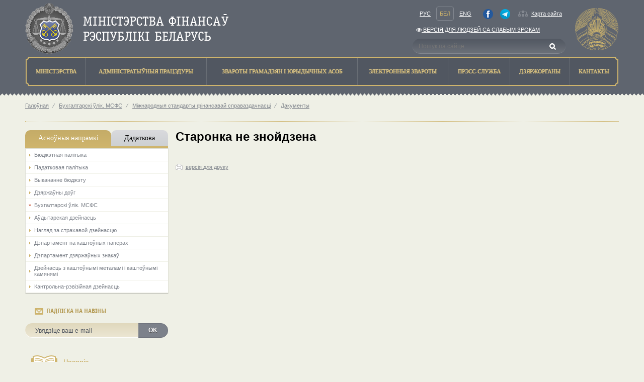

--- FILE ---
content_type: text/html; charset=utf-8
request_url: https://www.minfin.gov.by/be/accounting/inter_standards/docs/9d4e40da559e40d4.html
body_size: 34170
content:
<!DOCTYPE html>
<html lang="be">
<head>
    <meta http-equiv="X-UA-Compatible" content="IE=Edge" />
    <script src="/Scripts/vendors/jquery/jquery-1.9.1.js"></script>
<script src="/Scripts/vendors/jquery/jquery.ajaxform.js"></script>
<script src="/Scripts/vendors/jquery/jquery.cookie.js"></script>
<script src="/Scripts/vendors/jquery/jquery.unobtrusive-ajax.js"></script>

    <script src="/Scripts/vendors/jquery/jquery-ui-1.9.2.js"></script>
<script src="/Scripts/vendors/jquery/jquery.ui.datepicker-en.js"></script>
<script src="/Scripts/vendors/jquery/jquery.ui.datepicker-be.js"></script>
<script src="/Scripts/vendors/jquery/jquery.ui.datepicker-ru.js"></script>
<script src="/Scripts/vendors/jquery/jquery.ui.timepicker.addon.js"></script>
<script src="/Scripts/vendors/jquery/jquery.ui.timepicker.addon-ru.js"></script>

    <script src="/Scripts/vendors/bootstrap/bootstrap.js"></script>
<script src="/Scripts/vendors/modernizr/modernizr-2.8.3.js"></script>
<script src="/Scripts/vendors/alertify/alertify.source.js"></script>
<script src="/Scripts/vendors/globalize/globalize.js"></script>
<script src="/Scripts/vendors/globalize/globalize.culture.ru-RU.js"></script>
<script src="/Scripts/local/minfin.js"></script>
<script src="/Scripts/local/video-player.js"></script>
<script src="/scripts/vendors/fotorama/fotorama.js"></script>
<script src="/scripts/vendors/highcharts/highstock.js"></script>
<script src="/scripts/vendors/highcharts/highcharts-defaults.js"></script>
<script src="/scripts/vendors/typeahead.js/typeahead.bundle.min.js"></script>
<script src="/scripts/vendors/bootstrap-tagsinput/bootstrap-tagsinput.js"></script>

    <script src="/Scripts/vendors/jquery/jquery.validate.js"></script>
<script src="/Scripts/vendors/jquery/jquery.validate.unobtrusive.js"></script>
<script src="/Scripts/vendors/jquery/jquery.unobtrusive-ajax.js"></script>
<script src="/Scripts/vendors/globalize/datetime.validator.js"></script>

<meta charset="utf-8" />
<meta http-equiv="X-UA-Compatible" content="IE=edge">
<title>
    Старонка не знойдзена - Міністэрства фінансаў Рэспублікі Беларусь

</title>
<link rel="shortcut icon" type="image/x-icon" href="/favicon.ico" />
<link href="https://www.minfin.gov.by/ru/accounting/inter_standards/docs/9d4e40da559e40d4.html" hreflang="ru" rel="alternate"></link>
<link href="https://www.minfin.gov.by/be/accounting/inter_standards/docs/9d4e40da559e40d4.html" hreflang="be" rel="alternate"></link>
<link title="Міністэрства фінансаў Рэспублікі Беларусь: Навіны" type="application/rss+xml" rel="alternate" href="/public/be/rss/" />

<link href="/Content/styles/bootstrap/bootstrap.css" rel="stylesheet" />
<link href="/Content/styles/bootstrap/bootstrap-noresponsive.css" rel="stylesheet" />
<link href="/Content/styles/bootstrap/bootstrap-datetimepicker.min.css" rel="stylesheet" />
<link href="/Content/styles/font-awesome/font-awesome.css" rel="stylesheet" />
<link href="/Content/styles/jqueryui/custom-theme/jquery-ui-1.10.3.custom.css" rel="stylesheet" />
<link href="/Content/styles/jqGrid/ui.jqgrid.css" rel="stylesheet" />
<link href="/Content/styles/jqGrid/ui.jqgrid.custom.css" rel="stylesheet" />
<link href="/Content/styles/select2/select2.css" rel="stylesheet" />
<link href="/Content/styles/select2/select2-bootstrap.css" rel="stylesheet" />
<link href="/Content/styles/datepicker.css" rel="stylesheet" />
<link href="/Content/styles/alertify/alertify.core.css" rel="stylesheet" />
<link href="/Content/styles/alertify/alertify.default.css" rel="stylesheet" />
<link href="/Content/styles/alertify/alertify.bootstrap.css" rel="stylesheet" />
<link href="/Scripts/vendors/jstree/themes/default/style.css" rel="stylesheet" />
<link href="/Scripts/vendors/fotorama/fotorama.css" rel="stylesheet" />
<link href="/Scripts/vendors/fotorama/fotorama-custom.css" rel="stylesheet" />
<link href="/Scripts/vendors/jstree/jstree-multiline.css" rel="stylesheet" />
<link href="/Content/styles/fromBELVEB/UserProfile.css" rel="stylesheet" />
<link href="/Content/styles/fromCIRC/Templates.css" rel="stylesheet" />
<link href="/Scripts/vendors/bootstrap-tagsinput/bootstrap-tagsinput.min.css" rel="stylesheet">
<link href="/Scripts/vendors/typeahead.js/typeahead.styling.min.css" rel="stylesheet">
    <link href="/Content/styles/minfin/minfin.css" rel="stylesheet" />
    <link href="/Content/styles/minfin/contacts.css" rel="stylesheet">
</head>
<body>
    <header style="-moz-min-width: 1150px; -ms-min-width: 1150px; -o-min-width: 1150px; -webkit-min-width: 1150px; min-width: 1150px">

<style>
    #header-container .row {
        margin-bottom: 0;
    }

    .special-version {
        padding: 0 !important;
    }
</style>

<div class="container" id="header-container">
    <div class="row">
        <div class="col-xs-12">
            <span class="logo pull-left">
                <a href="/be/">
                    <img src="/Content/img/logo_be.png" alt="Міністэрства фінансаў Рэспублікі Беларусь" />
                </a>
            </span>
            <div class="b-nav pull-right">
                <div class="row">
                    <div class="col-xs-12">
                        <div class="row">
                            <div class="col-xs-9">
                                <div class="navside" style="padding-right: 7px;display: flex;justify-content: space-between;padding-bottom: 2px">
                                    <div class="lang">
                                        <a class="navside_item" href="/ru/accounting/inter_standards/docs/9d4e40da559e40d4.html">Рус</a>
                                        <a class="current navside_item" href="/be/accounting/inter_standards/docs/9d4e40da559e40d4.html">Бел</a>
                                        <a class="navside_item" href="/en/accounting/inter_standards/docs/9d4e40da559e40d4.html">Eng</a>
                                    </div>
                                    <div>
                                            <a href="https://www.facebook.com/people/%D0%9C%D0%B8%D0%BD%D0%B8%D1%81%D1%82%D0%B5%D1%80%D1%81%D1%82%D0%B2%D0%BE-%D1%84%D0%B8%D0%BD%D0%B0%D0%BD%D1%81%D0%BE%D0%B2-%D0%A0%D0%B5%D1%81%D0%BF%D1%83%D0%B1%D0%BB%D0%B8%D0%BA%D0%B8-%D0%91%D0%B5%D0%BB%D0%B0%D1%80%D1%83%D1%81%D1%8C/100064789416035/" class="navside_item" style="height: 20px;;padding-right: 1px;" target="_blank"><img alt="facebook" src="/Content/img/facebook.png" style="height: 20px" /></a>
                                    </div>
                                    <div>
                                            <a href="https://t.me/minfinrb/" class="navside_item" style="height: 20px;  padding-left: 1px;" target="_blank"><img alt="telegram" src="/Content/img/telegram.png" style="height: 20px;" /></a>
                                    </div>
                                    <div class="">
                                        <a href="/public/be/home/sitemap/" class="map">Карта сайта</a>
                                       
                                    </div>
                                </div>
                            </div>
                        </div>
                            <div class="row">
                                <div class="col-xs-9" style="padding-bottom: 4px">
                                    <div class="navside special-version">
                                        <a class="navside_item" href="/special/be/"><i class="fa fa-eye" aria-hidden="true"></i> Версiя для людзей са слабым зрокам</a>
                                    </div>
                                </div>
                            </div>
                        <div class="row">
                            <div class="col-xs-9">
                                <div class="b-search">
<form action="/public/be/search/" method="get">                                        <input type="search" value="" class="search-control" placeholder="Пошук па сайце" name="q" pattern="[^<>]*" />
                                        <input class="submit" type="submit" value="" />
</form>                                </div>
                            </div>
                        </div>
                    </div>
                </div>
            </div>
        </div>
        <div class="col-xs-12">
            <div class="menu">
<table class="b-header_menu_table">
    <tr>
                <td class="">
                    <a href="/be/ministry/" title="Мiнiстэрства">
                        <span>Мiнiстэрства</span>
                    </a>
                </td>
                <td class="">
                    <a href="/be/administrative_procedures/" title="Адмiнiстратыўныя працэдуры">
                        <span>Адмiнiстратыўныя працэдуры</span>
                    </a>
                </td>
                <td class="">
                    <a href="/be/treatment/" title="Звароты грамадзян i юрыдычных асоб">
                        <span>Звароты грамадзян i юрыдычных асоб</span>
                    </a>
                </td>
                <td class="">
                    <a href="/be/treatmentnew/" title="Электронныя звароты">
                        <span>Электронныя звароты</span>
                    </a>
                </td>
                <td class="">
                    <a href="/be/press_service/" title="Прэсс-служба">
                        <span>Прэсс-служба</span>
                    </a>
                </td>
                <td>
                    <a href="http://president.gov.by/be/gosorgany" title="Дзяржорганы">
                        <span>Дзяржорганы</span>
                    </a>
                </td>
                <td class="">
                    <a href="/be/contact/" title="Кантакты">
                        <span>Кантакты</span>
                    </a>
                </td>
    </tr>
</table>
            </div>
        </div>
    </div>
</div>
<div class="l-header_triangle"></div>
    </header>
    <div class="container l-body">
        
        <p class="crumbs">
                            <a href="/be/">Галоўная</a>
                        <span> ⁄</span>
                                <a href="/be/accounting/">Бухгалтарскі ўлік. МСФС</a>
                        <span> ⁄</span>
                                <a href="/be/accounting/inter_standards/">Міжнародныя стандарты фінансавай справаздачнасці</a>
                        <span> ⁄</span>
                                <a href="/be/accounting/inter_standards/docs/">Дакументы</a>
        </p>

    </div>
    <div class="container main-content relative" style="min-height: 600px;-moz-min-width: 1150px; -ms-min-width: 1150px; -o-min-width: 1150px; -webkit-min-width: 1150px; min-width: 1150px;">
        <div class="row">
            <div class="col-xs-3">
<div class="leftmenu-tabs">
    <ul class="nav nav-tabs nav-justified" role="tablist">
            <li class="active">
                <a class="text-center" href="#150" role="tab" data-toggle="tab">Асноўныя напрамкi</a>
            </li>
            <li class="">
                <a class="text-center" href="#143" role="tab" data-toggle="tab">Дадаткова</a>
            </li>
    </ul>
    <div class="tab-content">
            <div class="tab-pane active" id="150">
                    <ul class="list-unstyled tab-list">
                        <li class="">
                                    <a href="/be/budgetary_policy/">
                                        Бюджэтная палiтыка
                                    </a>
                        </li>
                    </ul>
                    <ul class="list-unstyled tab-list">
                        <li class="">
                                    <a href="/be/tax_policy/">
                                        Падатковая палітыка
                                    </a>
                        </li>
                    </ul>
                    <ul class="list-unstyled tab-list">
                        <li class="">
                                    <a href="/be/budget_execution/">
                                        Выкананне бюджэту
                                    </a>
                        </li>
                    </ul>
                    <ul class="list-unstyled tab-list">
                        <li class="">
                                    <a href="/be/public_debt/">
                                        Дзяржаўны доўг
                                    </a>
                        </li>
                    </ul>
                    <ul class="list-unstyled tab-list">
                        <li class="open">
                                    <a href="/be/accounting/">
                                        Бухгалтарскі ўлік. МСФС
                                    </a>
                        </li>
                    </ul>
                    <ul class="list-unstyled tab-list">
                        <li class="">
                                    <a href="/be/auditor_activities/">
                                        Аўдытарская дзейнасць
                                    </a>
                        </li>
                    </ul>
                    <ul class="list-unstyled tab-list">
                        <li class="">
                                    <a href="/be/supervision/">
                                        Нагляд за страхавой дзейнасцю
                                    </a>
                        </li>
                    </ul>
                    <ul class="list-unstyled tab-list">
                        <li class="">
                                    <a href="/be/securities_department/">
                                        Дэпартамент па каштоўных паперах
                                    </a>
                        </li>
                    </ul>
                    <ul class="list-unstyled tab-list">
                        <li class="">
                                    <a href="/be/gosznak/">
                                        Дэпартамент дзяржаўных знакаў
                                    </a>
                        </li>
                    </ul>
                    <ul class="list-unstyled tab-list">
                        <li class="">
                                    <a href="/be/activities_jewels/">
                                        Дзейнасць з каштоўнымі металамі і каштоўнымі камянямі
                                    </a>
                        </li>
                    </ul>
                    <ul class="list-unstyled tab-list">
                        <li class="">
                                    <a href="/be/auditing_activities/">
                                        Кантрольна-рэвізійная дзейнасць
                                    </a>
                        </li>
                    </ul>
            </div>
            <div class="tab-pane " id="143">
                    <ul class="list-unstyled tab-list">
                        <li class="">
                                    <a href="/be/sdds/">
                                        Спецыяльны стандарт распаўсюджвання дадзеных
                                    </a>
                        </li>
                    </ul>
                    <ul class="list-unstyled tab-list">
                        <li class="">
                                    <a href="/be/gfs/">
                                        Статыстыка дзаржаўных фінансаў
                                    </a>
                        </li>
                    </ul>
                    <ul class="list-unstyled tab-list">
                        <li class="">
                                    <a href="/be/show/">
                                        Дзейнасць па арганізацыі і правядзенню латарэй і электронных інтээрактыўных гульняў
                                    </a>
                        </li>
                    </ul>
                    <ul class="list-unstyled tab-list">
                        <li class="">
                                    <a href="/be/articles_inner/">
                                        Інструкцыя аб працы з электроннымі дакументамі ў АСФР
                                    </a>
                        </li>
                    </ul>
                    <ul class="list-unstyled tab-list">
                        <li class="">
                                <a href="https://pravo.by/document/?guid=2012&amp;oldDoc=2011-3/2011-3(020-026).pdf&amp;oldDocPage=1">
                                    Дырэктыва Прэзідэнта Рэспублікі Беларусь ад 31 снежня 2010 г. №4 &#171;Аб развіцці прадпрымальніцкай ініцыятывы і стымуляванні дзелавой актыўнасці ў Рэспубліцы Беларусь&#187;
                                </a>
                        </li>
                    </ul>
                    <ul class="list-unstyled tab-list">
                        <li class="">
                                <a href="https://pravo.by/document/?guid=12551&amp;p0=P924v0005">
                                    Канцэпцыя нацыянальнай бяспекі Рэспублікі Беларусь
                                </a>
                        </li>
                    </ul>
                    <ul class="list-unstyled tab-list">
                        <li class="">
                                    <a href="/be/report/">
                                        Рэалiзацыя праектаў па рэфармаваннi сiстэмы кiравання госфiнансамi Рэспублiкi Беларусь
                                    </a>
                        </li>
                    </ul>
                    <ul class="list-unstyled tab-list">
                        <li class="">
                                    <a href="/be/forms/">
                                        Пералік форм ведамаснай справаздачнасці (ТНПА)
                                    </a>
                        </li>
                    </ul>
                    <ul class="list-unstyled tab-list">
                        <li class="">
                                    <a href="/be/typical_violations_law/">
                                        Тыповыя парушэнні заканадаўства
                                    </a>
                        </li>
                    </ul>
                    <ul class="list-unstyled tab-list">
                        <li class="">
                                <a href="http://minjust.gov.by/ru/egr/registration-and-liquidation/publication/db/">
                                    Звесткі аб ліквідацыі суб&#39;ектаў гаспадарання
                                </a>
                        </li>
                    </ul>
                    <ul class="list-unstyled tab-list">
                        <li class="">
                                <a href="https://bankrot.gov.by/">
                                    Адзіны дзяржаўны рэестр звестак аб банкруцтве
                                </a>
                        </li>
                    </ul>
                    <ul class="list-unstyled tab-list">
                        <li class="">
                                    <a href="/be/uslugi/">
                                        Электронныя паслугі
                                    </a>
                        </li>
                    </ul>
                    <ul class="list-unstyled tab-list">
                        <li class="">
                                    <a href="/be/prev_inc_leg/">
                                        Прадухіленне легалізацыі даходаў, атрыманых злачынным шляхам, фінансавання тэрарыстычнай дзейнасці і фінансавання распаўсюджвання зброі масавага паражэння (ПАД / ФТ)
                                    </a>
                        </li>
                    </ul>
            </div>
    </div>
</div>


<div class="widget subscribe">
    <p class="widget-heading">Падпіска на навіны</p>
    <div class="row">
        <div class="col-xs-12">
<form action="/public/be/subscription/" method="post">                <div class="input-group">
                    <input class="form-control" type="email" name="email" placeholder="Увядзіце ваш e-mail" />
                    <span class="input-group-btn">
                        <button type="submit" class="btn btn-primary">OK</button>
                    </span>
                </div>
</form>        </div>
    </div>
</div>


    <div class="left-banners">
            <div style="display: flex;               /* establish flex container */
    align-items: center;" class="left-banner clearfix">
                <a style="float: left; width: 60px;">
                    <img class="banner-image" alt="" />
                    
                </a>
                
                <a style="float:left;padding-left:0px; width: 300px;">

                    
                </a>
            </div>
            <div style="display: flex;               /* establish flex container */
    align-items: center;" class="left-banner clearfix">
                <a style="float: left; width: 60px;" href="/be/journal/">
                    <img  src="\Content\img\left_banners\left_ban1.png" class="banner-image" alt="" />
                    
                </a>
                
                <a style="float:left;padding-left:0px; width: 300px;" href="/be/journal/">

                    Часопіс<br>«Фінансы, Улік, Аўдыт»
                </a>
            </div>
            <div style="display: flex;               /* establish flex container */
    align-items: center;" class="left-banner clearfix">
                <a style="float: left; width: 60px;" href="/be/center_excellence/">
                    <img  src="\Content\img\left_banners\left_uc.png" class="banner-image" alt="" />
                    
                </a>
                
                <a style="float:left;padding-left:0px; width: 300px;" href="/be/center_excellence/">

                    Цэнтр павышэння кваліфікацыі
                </a>
            </div>
            <div style="display: flex;               /* establish flex container */
    align-items: center;" class="left-banner clearfix">
                <a style="float: left; width: 60px;" href="https://t.me/minfinrb/">
                    <img  src="\Content\img\left_banners\qrcode_small.png" class="banner-image" alt="" />
                    
                </a>
                
                <a style="float:left;padding-left:0px; width: 300px;" href="https://t.me/minfinrb/">

                    Telegram-канал Мінфін Беларусі
                </a>
            </div>
    </div>

            </div>
            <div class="col-xs-9">



                

<style>
    .art-list a {
        padding-bottom: 0;
    }
</style>
<h1>Старонка не знойдзена</h1>
    <div class="document">
        <div class="menu_a">
        </div>
        <div class="art-list">
            
            
        </div>
    </div>


<a class="print text-muted special-btn" href="/be/accounting/inter_standards/docs/9d4e40da559e40d4.html?version=print" target="_blank">версія для друку</a>

            </div>
        </div>
    </div>
    <footer style="-moz-min-width: 1150px; -ms-min-width: 1150px; -o-min-width: 1150px; -webkit-min-width: 1150px; min-width: 1150px; -ms-width: 100%; -o-width: 100%; -webkit-width: 100%; width: 100%; bottom: 0;">
<div class="l-slider">
    <div class="container">
<div class="footer-banners">
    <div class="l-slider_item pull-left">       
            <a href="http://www.president.gov.by/be">
        <img src="/Content/img/banners_gos/president_b.png" />
    </a>

    </div>
    <div class="l-slider_item pull-left">
            <a href="https://www.government.by/be">
        <img src="/Content/img/banners_gos/sovmin_b.png" />
    </a>

    </div>
    <div class="b-slider">
        <div class="b-slider__i">
            <a href="javascript:void(0);" class="larr pull-left"></a>
            <a href="javascript:void(0);" class="rarr pull-right"></a>
            <div class="b-slider__body">
                <ul class="b-slider__body__i list-inline">
                        <li class="sb__item pull-left">
                            <a href="https://president.gov.by/be/events/2026-god-ab-auleny-godam-belaruskaj-zancyny">
                                <img src="/upload/banners_gos/god_2026_be.png" />
                            </a>
                        </li>
                        <li class="sb__item pull-left">
                            <a href="https://epfr.gov.by">
                                <img src="/upload/banners_gos/epfr_.png" />
                            </a>
                        </li>
                        <li class="sb__item pull-left">
                            <a href="https://www.mpt.gov.by/be/biometricheskie-dokumenty">
                                <img src="/upload/banners_gos/passport_be.png" />
                            </a>
                        </li>
                        <li class="sb__item pull-left">
                            <a href="https://mvd.gov.by/ru/news/7021">
                                <img src="/upload/banners_gos/cybersecurity_be.png" />
                            </a>
                        </li>
                        <li class="sb__item pull-left">
                            <a href="http://fingramota.by/be">
                                <img src="/upload/banners_gos/fingram_be.png" />
                            </a>
                        </li>
                        <li class="sb__item pull-left">
                            <a href="https://eec.eaeunion.org/comission/department/dep_stat/union_stat">
                                <img src="/upload/banners_gos/eec_be.png" />
                            </a>
                        </li>
                        <li class="sb__item pull-left">
                            <a href="http://gki.gov.by/ru/auction/">
                                <img src="/upload/banners_gos/gki_bd_ru.png" />
                            </a>
                        </li>
                        <li class="sb__item pull-left">
                            <a href="/be/public_debt/bonds/">
                                <img src="/Content/img/banners_gos/oblig_b.png" />
                            </a>
                        </li>
                        <li class="sb__item pull-left">
                            <a href="http://www.investinbelarus.by/by/">
                                <img src="/Content/img/banners_gos/naip_b.png" />
                            </a>
                        </li>
                        <li class="sb__item pull-left">
                            <a href="http://www.belarus.by/by/">
                                <img src="/Content/img/banners_gos/belarusby_b.png" />
                            </a>
                        </li>
                        <li class="sb__item pull-left">
                            <a href="/be/uslugi/">
                                <img src="/Content/img/banners_gos/yslygi_b.png" />
                            </a>
                        </li>
                        <li class="sb__item pull-left">
                            <a href="https://pravo.by">
                                <img src="/Content/img/banners_gos/pravoby.png" />
                            </a>
                        </li>
                        <li class="sb__item pull-left">
                            <a href="https://center.gov.by/be/">
                                <img src="/upload/banners_gos/nclli_be.png" />
                            </a>
                        </li>
                        <li class="sb__item pull-left">
                            <a href="/be/online/a6fd7108130da83e.html">
                                <img src="/Content/img/banners_gos/online_b.png" />
                            </a>
                        </li>
                        <li class="sb__item pull-left">
                            <a href="https://beg.by/">
                                <img src="/Content/img/banners_gos/strahovanie_b.png" />
                            </a>
                        </li>
                        <li class="sb__item pull-left">
                            <a href="http://www.ivcmf.by">
                                <img src="/Content/img/banners_gos/ivc_b.png" />
                            </a>
                        </li>
                        <li class="sb__item pull-left">
                            <a href="http://brrb.by">
                                <img src="/Content/img/banners_gos/bank_razvitiya_b.png" />
                            </a>
                        </li>
                        <li class="sb__item pull-left">
                            <a href="http://www.soyuz.by">
                                <img src="/Content/img/banners_gos/potal_soyuz_b.png" />
                            </a>
                        </li>
                </ul>
            </div>
        </div>
    </div>
</div>


    </div>
</div>

<div class="l-slider_triangle"></div>

<div class="footer-copy">
    <div class="h-page">
        <div class="row">
            <div class="col-xs-4">
                <span style="margin-top: 10px;">&copy;&nbsp;Міністэрства фінансаў Рэспублікі Беларусь,&nbsp;2000-2026.</span>
            </div>
            <div class="col-xs-4 text-center">
                        <!--Akavita counter start-->
                        <script type="text/javascript">
                            var AC_ID = 28164;
                            var AC_TR = false;
                            (function() {
                                var l = 'http://adlik.akavita.com/acode.js';
                                var t = 'text/javascript';
                                try {
                                    var h = document.getElementsByTagName('head')[0];
                                    var s = document.createElement('script');
                                    s.src = l;
                                    s.type = t;
                                    h.appendChild(s);
                                } catch (e) {
                                    document.write(unescape('%3Cscript src="' + l + '" type="' + t + '"%3E%3C/script%3E'));
                                }
                            })();
                        </script><span id="AC_Image"></span>
                        <noscript>
                            <a target='_blank' href='http://www.akavita.by/'>
                                <img src='http://adlik.akavita.com/bin/lik?id=28164&it=1'
                                     border='0' height='1' width='1' alt='Akavita'/>
                            </a>
                        </noscript>
                        <!--Akavita counter end-->
            </div>
            <div class="col-xs-4 text-right">
                <span class="developer"></span>
            </div>
        </div>
    </div>
</div>
    </footer>
    
    
</body>
</html>




<!-- Yandex.Metrika counter -->
<script type="text/javascript" >
    (function(m,e,t,r,i,k,a){m[i]=m[i]||function(){(m[i].a=m[i].a||[]).push(arguments)};
            m[i].l=1*new Date();
            for (var j = 0; j < document.scripts.length; j++) {if (document.scripts[j].src === r) { return; }}
            k=e.createElement(t),a=e.getElementsByTagName(t)[0],k.async=1,k.src=r,a.parentNode.insertBefore(k,a)})
        (window, document, "script", "https://mc.yandex.ru/metrika/tag.js", "ym");

    ym(95692452, "init", {
        clickmap:true,
        trackLinks:true,
        accurateTrackBounce:true,
        webvisor:true
    });
</script>
<noscript><div><img src="https://mc.yandex.ru/watch/95692452" style="position:absolute; left:-9999px;" alt="" /></div></noscript>
<!-- /Yandex.Metrika counter -->

--- FILE ---
content_type: text/css
request_url: https://www.minfin.gov.by/Content/styles/datepicker.css
body_size: 284
content:
span.datepicker {
  position: relative;
}
span.datepicker:after {
  background: url(../img/calendar.png) no-repeat;
  display: inline-block;
  height: 16px;
  width: 16px;
  content: " ";
  position: absolute;
  right: 1px;
  top: 1px;
}
/*# sourceMappingURL=datepicker.css.map */

--- FILE ---
content_type: text/css
request_url: https://www.minfin.gov.by/Scripts/vendors/jstree/jstree-multiline.css
body_size: 301
content:
.jstree-default a {
    white-space: normal !important;
    height: auto;
}

.jstree-anchor {
    height: auto !important;
}

.jstree-default li > ins {
    vertical-align: top;
}

.jstree-leaf {
    height: auto;
}

    .jstree-leaf a {
        height: auto !important;
    }
